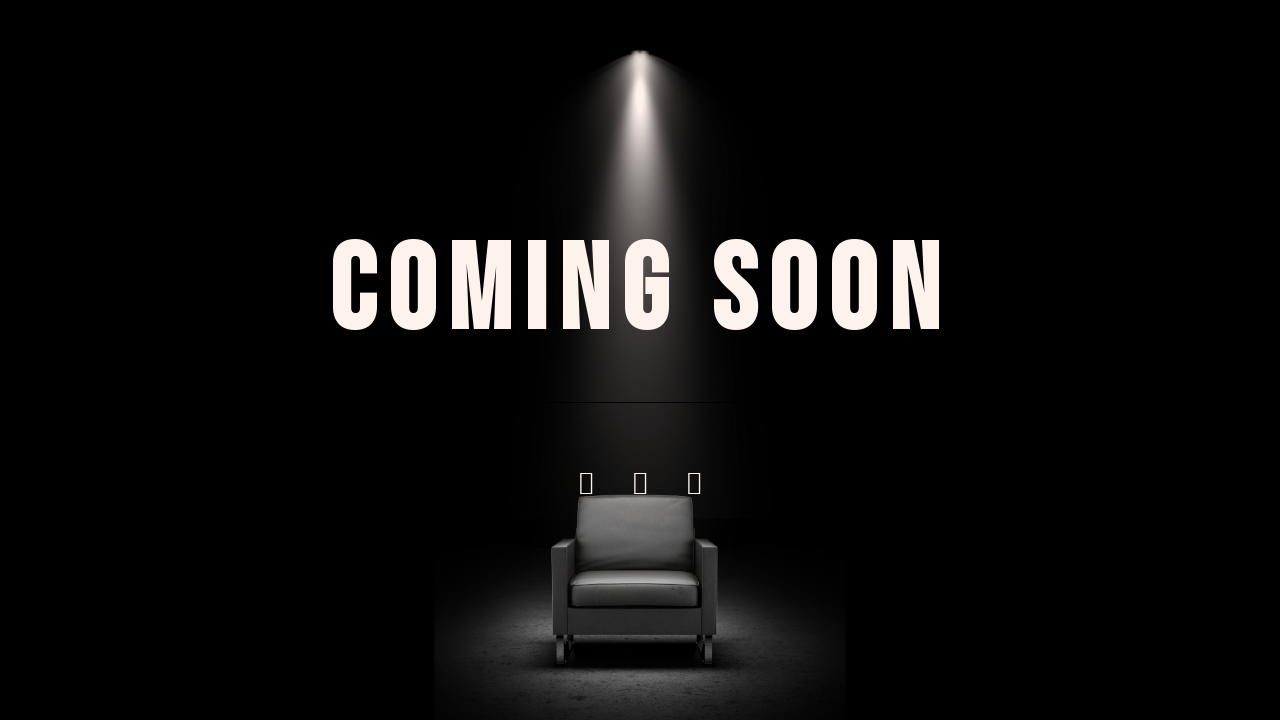

--- FILE ---
content_type: text/html; charset=UTF-8
request_url: https://www.barakni.com/de/products/ensemble-tenue-de-sport-gym-et-yoga
body_size: 7626
content:
<!DOCTYPE html>
<html lang="fr-FR">

<head>
        <meta charset="UTF-8">
    <meta http-equiv="X-UA-Compatible" content="IE=edge">
    <meta name="viewport" content="width=device-width, initial-scale=1">
    <meta name="description" content="We are doing some work on our site. Please come back later. We'll be up and running in no time.">
    <meta name="generator" content="Coming Soon & Maintenance Mode plugin for WordPress - https://comingsoonwp.com/">
    <title>Barakni Digital Solutions is coming soon</title>
            <link rel="shortcut icon" href="https://assets.comingsoonwp.com//themes/default/csmm-favicon.png" />
        <link rel="profile" href="https://gmpg.org/xfn/11">
    <link rel="stylesheet" type="text/css" href="https://barakni.com/wp-content/plugins/minimal-coming-soon-maintenance-mode.6.58/framework/public/css/public.css?v=6.58" />
    <link rel="stylesheet" href="https://use.fontawesome.com/releases/v5.8.1/css/all.css" type="text/css" media="all" />
    <script type="text/javascript" src="https://barakni.com/wp-includes/js/jquery/jquery.js"></script>
        <meta property="og:locale" content="fr-FR" />
    <meta property="og:type" content="website" />
    <meta property="og:title" content="Barakni Digital Solutions is coming soon" />
    <meta property="og:description" content="We are doing some work on our site. Please come back later. We'll be up and running in no time." />
    <meta property="og:site_name" content="Barakni Digital Solutions is coming soon" />
    <meta property="og:image" content="https://assets.comingsoonwp.com//themes/default/csmm-social-preview.jpg" />    <meta name="twitter:card" content="summary_large_image" />
    <meta name="twitter:description" content="We are doing some work on our site. Please come back later. We'll be up and running in no time." />
    <meta name="twitter:title" content="Barakni Digital Solutions is coming soon" />
    <script src="//ajax.googleapis.com/ajax/libs/webfont/1.4.7/webfont.js"></script><script type="text/javascript">  WebFont.load( {  google: {  families: ['Karla','Bebas Neue','Karla','Karla','Karla',] }  } ); </script>    <style>

	.content_img_wrap{
		background-image: url("https://assets.comingsoonwp.com/themes/simple-coming-soon/simple-coming-soon-1.png");
		width: 100%;
		height: 100%;
		position: fixed;
		top: 0;
		left: 0;
		bottom: 0;
		right: 0;background-size: cover;background-position: center center;
	}
body { background-color:#ffffff;}
a { color:#0096ff;}
a:hover { color:#57baff;}
.header-text{font-family:"Bebas Neue", Arial, sans-serif;font-size:200px;color:#fef2ed;}
.gdpr_consent, .secondary-container {font-family:"Karla", Arial, sans-serif;font-size:16px;color:#ffffff;}
.secondary-container {font-family:"Karla", Arial, sans-serif;font-size:16px;color:#cccccc;}
.content-2col-container {font-family:"Karla", Arial, sans-serif;font-size:16px;color:#cccccc;}
.content-2col-container .content-2col-container-column:first-child{border-right:1px solid #cccccc;}
.content-2col-container .content-2col-container-column{padding:10px;}
.mm-module.divider {background-color:#000000;height:1px;margin-top:10px;margin-bottom:10px;}
.anti-spam{font-family:"Karla", Arial, sans-serif;font-size:12px;color:#bbbbbb;}
.content{max-width:850px;}
.middle { max-width: 850px }.logo { max-height: 150px; }.submit-wrapper { text-align: left;}.content input[type="text"], .content textarea{font-size:13px;color:#696969;background:#ffffff;border:1px solid #eeeeee;}
.content input[type="text"]:focus{background:#eeeeee;border:1px solid #bbbbbb;}
.content input[type="submit"]{font-size:12px;color:#ffffff;background:#0f0f0f;border:1px solid #0f0f0f;}
.content input[type="submit"]:hover,.content input[type="submit"]:focus{background:#0a0a0a;border:1px solid #0a0a0a;}
.csmm-alert-success{background:#90c695;color:#ffffff;}
.csmm-alert-danger{background:#e08283;color:#ffffff;}
.mm-module{margin: 25px 0px;}::-webkit-input-placeholder {
  color: #8f8f8f;
}
::-moz-placeholder {
  color: #8f8f8f;
}
:-ms-input-placeholder {
  color: #8f8f8f;
}
:-moz-placeholder {
  color: #8f8f8f;
}.content .contact-form input[type="text"], .content .contact-form textarea{font-size:13px;color:#000000;background:#ffffff;border:1px solid #eeeeee;}
.content .contact-form input[type="text"]:focus{background:#EEEEEE;border:1px solid #bbbbbb;}
.content .contact-form input[type="submit"]{font-size:12px;color:#ffffff;background:#0f0f0f;border:1px solid #0f0f0f;}
.content .contact-form input[type="submit"]:hover,.content .contact-form input[type="submit"]:focus{background:#0a0a0a;border:1px solid #0a0a0a;}
.contact-form .csmm-alert-success{background:#90c695;color:#ffffff;}
.contact-form .csmm-alert-danger{background:#e08283;color:#ffffff;}
.contact-form .mm-module{margin: 25px 0px;}.contact-form input::-webkit-input-placeholder,
    .contact-form textarea::-webkit-input-placeholder {
        color: #8f8f8f;
    }
    .contact-form input::-moz-placeholder,
    .contact-form textarea::-moz-placeholder {
        color: #8f8f8f;
    }
    .contact-form input:-ms-input-placeholder,
    .contact-form textarea:-ms-input-placeholder {
        color: #8f8f8f;
    }
    .contact-form input:-moz-placeholder,
    .contact-form textarea:-moz-placeholder {
        color: #8f8f8f;
    }.social-block li a { color: #fef2ed; }.social-block li:hover { background-color: #fef2ed30; }.map-block iframe { height: 250px; }.countdown-block .timer span { font-size: 25px; color: #000000; min-width: 40px; }.countdown-block .timer span i { font-size: 12px; color: #444444; padding-right: 4px; }#progressbar .inner-therm span { color: #ffffff; font-size: 20px; line-height: 35px; }.header-text {
font-size: 120px;
    text-align: center;
     font-weight: bold;
    letter-spacing: 0.1em;
   
}

.secondary-container.mm-module {
letter-spacing: 0.5em;
margin-top:140px;
text-align: left;
margin-bottom:10px;
}

.subscription {
	text-align: left!important;
font-family: Poppins!important;
font-weight: bold;
 padding-right: 20%;
 padding-left: 20%;
}

.content input[type="submit"] {
	font-size:16px!important;
	font-weight: 300!important;
letter-spacing: 0.35em!important;
	font-family:Ubuntu!important;
	font-weight: bold;
	text-align: center;
}


.social-block {
	margin-top: 50px;
	text-align: center;
}


.content-2col-container {
	letter-spacing: 0.3em;
}



.divider.mm-module {
margin-right: 20%;
margin-left: 20%;
}

.subscription.mm-module {
	text-align: center;
	 margin-top: 50px;
}

.logo {
    max-height: 150px!important;
    text-align: center!important;
}

.logo-container {
    text-align: center!important;
}</style>

    </head>

<body>

    <div class="content_img_wrap"></div>
        <div class="maintenance-mode middle">
            <div class="s-container">
                <div class="content">
                    <div class="header-container mm-module"><h1 class="header-text">COMING SOON</h1></div>
<div class="divider mm-module"></div>
<div class="social-block mm-module"><ul><li class="icon-size-medium"><a target="_blank" href="#"><i data-icomoon="&#xe16a;"></i></a></li><li class="icon-size-medium"><a target="_blank" href="#"><i data-icomoon="&#xe16e;"></i></a></li><li class="icon-size-medium"><a target="_blank" href="#"><i data-icomoon="&#xe166;"></i></a></li></ul></div>
                </div><!-- .content -->
            </div><!-- .s-container -->
        </div><!-- .maintenance-mode -->
        </body>

</html>